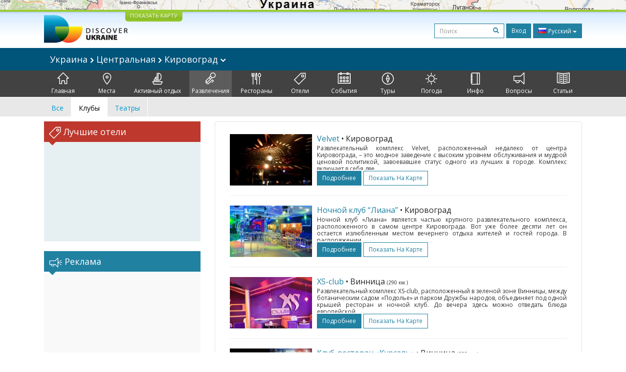

--- FILE ---
content_type: text/html; charset=UTF-8
request_url: https://discover-ukraine.info/ru/entertainment/central-ukraine/kirovograd?clubs
body_size: 14058
content:
<!DOCTYPE html>
<html lang="ru">
<head>
<meta http-equiv="Content-Type" content="text/html; charset=UTF-8">
<meta http-equiv="Content-Language" content="ru">

<meta http-equiv="X-UA-Compatible" content="IE=edge,chrome=1">
<meta name="viewport" content="width=device-width, initial-scale=1.0">

<meta name="apple-itunes-app" content="app-id=524994910">

<title>Discover Ukraine  : Развлечения : Центральная : Кировоград - Путеводитель по Украине</title>
<meta name="keywords" content="Развлечения Украины, Развлечения Центральной Украины, Развлечения Кировоград" />
<meta name="description" content="Discover Ukraine  : Развлечения : Центральная : Кировоград" />

<link href='//fonts.googleapis.com/css?family=Open+Sans:400,700&subset=latin,cyrillic&display=swap' rel='stylesheet' type='text/css'>
<link href="https://discover-ukraine.info/system/assets/6ffe9f68604abacdf6db212701377dc4-1649139265.css" rel="stylesheet" type="text/css" />

<script type="text/javascript">
var _logged=false;var _mobile_detect=0;
var mova='ru';
var wait_str="Подождите";
</script>
<meta property="fb:app_id" content="284945858257393">


<meta property="og:title" content="Discover Ukraine  : Развлечения : Центральная : Кировоград" />
<meta property="og:type" content="website" />
<meta property="og:image" content="https://discover-ukraine.info/images/logo.png" />
<meta property="og:url" content="https://discover-ukraine.info/ru/entertainment/central-ukraine/kirovograd" />

<script type='text/javascript'>window.q=[];window.$=function(f){q.push(f)}</script>

<!--[if IE]>
<script src="//html5shiv.googlecode.com/svn/trunk/html5.js"></script>
<style type="text/css">
clear {
zoom: 1;
display: block;
 }
</style>
<![endif]-->
<script>
  (adsbygoogle = window.adsbygoogle || []).push({
    google_ad_client: "ca-pub-9323199419702411",
    enable_page_level_ads: true
  });
</script>
<meta name="google-site-verification" content="tXuX3wKmDV5kBY0u2UdGwTOnsBStJeDvA5ybz73FhRo" />
<script type="text/javascript">
    var _gaq = _gaq || [];
  _gaq.push(['_setAccount', 'UA-25364307-1']);
  _gaq.push(['_setDomainName', 'discover-ukraine.info']);
  _gaq.push(['_setAllowHash', false]);
  _gaq.push(['_trackPageview']);

  (function() {
    var ga = document.createElement('script'); ga.type = 'text/javascript'; ga.async = true;
    ga.src = ('https:' == document.location.protocol ? 'https://ssl' : 'http://www') + '.google-analytics.com/ga.js';
    var s = document.getElementsByTagName('script')[0]; s.parentNode.insertBefore(ga, s);
  })();
  </script>

 
</head>

<body class="ru">
<div id="fb-root"></div>
<div id="mshadow"></div>






	<nav  id="mtglm" class="leftnav navbar navbar-default">
      <div class="container-fluid">
        <!-- Brand and toggle get grouped for better mobile display -->
        

        <!-- Collect the nav links, forms, and other content for toggling -->
        <div class="navbar-collapse collapse in sidenav" id="bs-example-navbar-collapse-1" aria-expanded="true" >
          <ul class="nav navbar-nav">
          
<li>
	
	<form method="get" action="https://discover-ukraine.info/ru/search" style="margin:10px">
    <div class="input-group">
      <input type="text" name="q" class="form-control input-sm" value="" placeholder="Поиск">
      <span class="input-group-btn-in">
        <button class="btn btn-transparent btn-sm" type="submit"><span class="glyphicon glyphicon-search"></span></button>
      </span>
    </div><!-- /input-group -->
        
        
      </form>
	
</li>	
	
		
		
	
	<li class="index">
		<a href="https://discover-ukraine.info/ru/index/central-ukraine/kirovograd" ><span class="mincon duindex"></span>
			Главная		</a>
	</li>
	
	
	
		
		
<li class="dropdown ">
	<a href="https://discover-ukraine.info/ru/places/central-ukraine/kirovograd" class="dropdown-toggle places" data-toggle="dropdown"><span class="mhf"><span class="mincon duplaces"></span></span>
			Места <span class="caret"></span>
		</a>
<ul class="dropdown-menu" role="menu">		
<li ><a href="https://discover-ukraine.info/ru/places/central-ukraine/kirovograd">Все</a></li>
<li ><a href="https://discover-ukraine.info/ru/places/central-ukraine/kirovograd?architecture-and-monuments">Архитектура</a>
</li>
<li ><a href="https://discover-ukraine.info/ru/places/central-ukraine/kirovograd?history">История</a>
</li>
<li ><a href="https://discover-ukraine.info/ru/places/central-ukraine/kirovograd?religious-places">Религия</a>
</li>
<li ><a href="https://discover-ukraine.info/ru/places/central-ukraine/kirovograd?nature">Природа</a>
</li>
<li ><a href="https://discover-ukraine.info/ru/places/central-ukraine/kirovograd?museums">Музеи</a>
</li>
</ul>

	
	
	
		
		
	
	<li class="activities">
		<a href="https://discover-ukraine.info/ru/activities/central-ukraine/kirovograd" ><span class="mincon duactivities"></span>
			Активный отдых		</a>
	</li>
	
	
	
		
		
<li class="dropdown  active1 open">
	<a href="https://discover-ukraine.info/ru/entertainment/central-ukraine/kirovograd" class="dropdown-toggle entertainment" data-toggle="dropdown"><span class="mhf"><span class="mincon duentertainment"></span></span>
			Развлечения <span class="caret"></span>
		</a>
<ul class="dropdown-menu" role="menu">		
<li ><a href="https://discover-ukraine.info/ru/entertainment/central-ukraine/kirovograd">Все</a></li>
<li class="active1"><a href="https://discover-ukraine.info/ru/entertainment/central-ukraine/kirovograd?clubs">Клубы</a>
</li>
<li ><a href="https://discover-ukraine.info/ru/entertainment/central-ukraine/kirovograd?theaters">Театры</a>
</li>
</ul>

	
	
	
		
		
<li class="dropdown ">
	<a href="https://discover-ukraine.info/ru/restaraunts/central-ukraine/kirovograd" class="dropdown-toggle restaraunts" data-toggle="dropdown"><span class="mhf"><span class="mincon durestaraunts"></span></span>
			Рестораны <span class="caret"></span>
		</a>
<ul class="dropdown-menu" role="menu">		
<li ><a href="https://discover-ukraine.info/ru/restaraunts/central-ukraine/kirovograd">Все</a></li>
<li ><a href="https://discover-ukraine.info/ru/restaraunts/central-ukraine/kirovograd?domestic">Украинская</a>
</li>
<li ><a href="https://discover-ukraine.info/ru/restaraunts/central-ukraine/kirovograd?european">Европейская</a>
</li>
<li ><a href="https://discover-ukraine.info/ru/restaraunts/central-ukraine/kirovograd?caucasian">Кавказская</a>
</li>
<li ><a href="https://discover-ukraine.info/ru/restaraunts/central-ukraine/kirovograd?middle-east">Восточная</a>
</li>
<li ><a href="https://discover-ukraine.info/ru/restaraunts/central-ukraine/kirovograd?asian">Азиатская</a>
</li>
</ul>

	
	
	
		
		
<li class="dropdown ">
	<a href="https://discover-ukraine.info/ru/hotels/central-ukraine/kirovograd" class="dropdown-toggle hotels" data-toggle="dropdown"><span class="mhf"><span class="mincon duhotels"></span></span>
			Отели <span class="caret"></span>
		</a>
<ul class="dropdown-menu" role="menu">		
<li ><a href="https://discover-ukraine.info/ru/hotels/central-ukraine/kirovograd">Все</a></li>
<li ><a href="https://discover-ukraine.info/ru/hotels/central-ukraine/kirovograd?3star">★★★</a>
</li>
<li ><a href="https://discover-ukraine.info/ru/hotels/central-ukraine/kirovograd?4star">★★★★</a>
</li>
<li ><a href="https://discover-ukraine.info/ru/hotels/central-ukraine/kirovograd?5star">★★★★★</a>
</li>
</ul>

	
	
	
		
		
<li class="dropdown ">
	<a href="https://discover-ukraine.info/ru/events/central-ukraine/kirovograd" class="dropdown-toggle events" data-toggle="dropdown"><span class="mhf"><span class="mincon duevents"></span></span>
			События <span class="caret"></span>
		</a>
<ul class="dropdown-menu" role="menu">		
<li ><a href="https://discover-ukraine.info/ru/events/central-ukraine/kirovograd">Все</a></li>
<li ><a href="https://discover-ukraine.info/ru/events/central-ukraine/kirovograd?music">Музыка</a>
</li>
<li ><a href="https://discover-ukraine.info/ru/events/central-ukraine/kirovograd?art">Искусство</a>
</li>
<li ><a href="https://discover-ukraine.info/ru/events/central-ukraine/kirovograd?festival">Фестивали</a>
</li>
<li ><a href="https://discover-ukraine.info/ru/events/central-ukraine/kirovograd?exhibition">Выставки</a>
</li>
</ul>

	
	
	
		
		
	
	<li class="tours">
		<a href="https://discover-ukraine.info/ru/tours/central-ukraine/kirovograd" ><span class="mincon dutours"></span>
			Туры		</a>
	</li>
	
	
	
		
		
	
	<li class="weather">
		<a href="https://discover-ukraine.info/ru/weather/central-ukraine/kirovograd" ><span class="mincon duweather"></span>
			Погода		</a>
	</li>
	
	
	
		
		
<li class="dropdown ">
	<a href="https://discover-ukraine.info/ru/info/central-ukraine/kirovograd" class="dropdown-toggle info" data-toggle="dropdown"><span class="mhf"><span class="mincon duinfo"></span></span>
			Инфо <span class="caret"></span>
		</a>
<ul class="dropdown-menu" role="menu">		
<li ><a href="https://discover-ukraine.info/ru/info/central-ukraine/kirovograd">Все</a></li>
<li ><a href="https://discover-ukraine.info/ru/info/central-ukraine/kirovograd?people">Люди</a>
</li>
<li ><a href="https://discover-ukraine.info/ru/info/central-ukraine/kirovograd?history">История</a>
</li>
<li ><a href="https://discover-ukraine.info/ru/info/central-ukraine/kirovograd?environment">Природа</a>
</li>
<li ><a href="https://discover-ukraine.info/ru/info/central-ukraine/kirovograd?arts">Искусство</a>
</li>
<li ><a href="https://discover-ukraine.info/ru/info/central-ukraine/kirovograd?literature">Литература</a>
</li>
<li ><a href="https://discover-ukraine.info/ru/info/central-ukraine/kirovograd?music">Музыка</a>
</li>
<li ><a href="https://discover-ukraine.info/ru/info/central-ukraine/kirovograd?food-and-drink">Кухня</a>
</li>
<li ><a href="https://discover-ukraine.info/ru/info/central-ukraine/kirovograd?sport">Спорт</a>
</li>
</ul>

	
	
	
		
		
<li class="dropdown ">
	<a href="https://discover-ukraine.info/ru/tips/central-ukraine/kirovograd" class="dropdown-toggle tips" data-toggle="dropdown"><span class="mhf"><span class="mincon dutips"></span></span>
			Вопросы <span class="caret"></span>
		</a>
<ul class="dropdown-menu" role="menu">		
<li ><a href="https://discover-ukraine.info/ru/tips/central-ukraine/kirovograd">Все</a></li>
<li ><a href="https://discover-ukraine.info/ru/tips/central-ukraine/kirovograd?driving-guide">Советы водителям</a>
</li>
<li ><a href="https://discover-ukraine.info/ru/tips/central-ukraine/kirovograd?phone">Связь</a>
</li>
<li ><a href="https://discover-ukraine.info/ru/tips/central-ukraine/kirovograd?health">Здоровье</a>
</li>
<li ><a href="https://discover-ukraine.info/ru/tips/central-ukraine/kirovograd?visa">Виза / таможня</a>
</li>
<li ><a href="https://discover-ukraine.info/ru/tips/central-ukraine/kirovograd?money">Деньги</a>
</li>
<li ><a href="https://discover-ukraine.info/ru/tips/central-ukraine/kirovograd?suciety">Общество</a>
</li>
<li ><a href="https://discover-ukraine.info/ru/tips/central-ukraine/kirovograd?particularities">Разное</a>
</li>
<li ><a href="https://discover-ukraine.info/ru/tips/central-ukraine/kirovograd?shopping">Шопинг</a>
</li>
<li ><a href="https://discover-ukraine.info/ru/tips/central-ukraine/kirovograd?weather">Погода</a>
</li>
</ul>

	
	
	
		
		
	
	<li class="articles">
		<a href="https://discover-ukraine.info/ru/articles/central-ukraine/kirovograd" ><span class="mincon duarticles"></span>
			Статьи		</a>
	</li>
	
	
	

            
          </ul>
        </div><!-- /.navbar-collapse -->
      </div><!-- /.container-fluid -->
    </nav>



<div id="map" style="height:20px;background:url(/img/map1.jpg) center center no-repeat;overflow: hidden;"><div style="display:none" id="map_canvas"></div></div>




<div id="header" class="top">
  <div class="du-container">
  <a id="showmap" href="javascript:void(0)" class="showmap corner-bottom" >ПОКАЗАТЬ КАРТУ</a>
    <a class="du" href="https://discover-ukraine.info/ru/index"><img width="171" height="58" src="//discover-ukraine.info/images/logo.png" /></a>
    
    
    
    <div class="righttop">
	<noindex>
      <form class="hidden-xs h-s" method="get" action="https://discover-ukraine.info/ru/search">
              
    
    
      <input type="text" name="q" class="form-control input-sm" value="" placeholder="Поиск">
      <span class="input-group-btn-in">
        <button class="btn btn-transparent btn-sm" type="submit"><span class="glyphicon glyphicon-search"></span></button>
      </span>
    
        
        
      </form>
	  
      <a href="https://discover-ukraine.info/ru/auth/login" class="dologin btn btn-sm btn-success" >Вход</a>
	
	</noindex>
	
	 
<div class="btn-group lng-m">
  <button type="button" class="btn btn-success btn-sm dropdown-toggle" data-toggle="dropdown" aria-expanded="false" style="letter-spacing:0;height:30px">
    <span class="lng_flag ln_ru"></span> Русский <span class="caret"></span>
  </button>
  <ul class="dropdown-menu" role="menu">

	<li><a href="//discover-ukraine.info/ru/entertainment/central-ukraine/kirovograd"><span class="lng_flag ln_ru"></span> Русский</a></li>
    

	<li><a href="//discover-ukraine.info/entertainment/central-ukraine/kirovograd"><span class="lng_flag ln_en"></span> English</a></li>
    

	<li><a href="//discover-ukraine.info/de/entertainment/central-ukraine/kirovograd"><span class="lng_flag ln_de"></span> Deutsch</a></li>
    

	<li><a href="//discover-ukraine.info/fr/entertainment/central-ukraine/kirovograd"><span class="lng_flag ln_fr"></span> Français</a></li>
    

	<li><a href="//discover-ukraine.info/es/entertainment/central-ukraine/kirovograd"><span class="lng_flag ln_es"></span> Español</a></li>
    

  </ul>
</div>






    </div>
    <div style="clear:both"></div>
  </div>
</div> 
  
 
  <div style="background: #01547a">
 <div class="du-container">
  
  <div class="toplevelmenu">
	  <div class="navbar navbar-inverse yamm" style="background: none; border:none;border-radius:0;margin-bottom:0">
          
          <div class="">
          
          
          
            <ul class="nav nav-pills">

			<li><a id="mtgl" class=" visible-xs-inline-block"><span class="glyphicon glyphicon-align-justify"></span> Меню</a></li>
              <li class="dropdown yamm-fw"><a style="font-size: 18px;" href="#" data-toggle="dropdown" class="dropdown-toggle loc">
              
              Украина             
<img src="/img/rar.png" />
Центральная  

	
<img src="/img/rar.png" />
Кировоград              
              
             	<img width="12" height="8" src="/img/dar.png" /></a>
                <ul class="dropdown-menu maindrop">
					<div class="mdrop-line"><div class="mdrop-tr"></div></div>
                  <li style="padding: 10px 30px;">
                    <div class="row" style="margin-bottom:0.5em">
                     <div class="col-sm-12">
                     <span style="font-size: 24px;"><a href="https://discover-ukraine.info/ru/index">Украина </a></span>
                     </div>
                    </div>
                    <div class="row">
               
                    



                      <div class="col-sm-2">
	                    


<div>
<span class="drop-reg" style="font-size: 18px;"><span class="drop-line"></span><a href="https://discover-ukraine.info/ru/index/southern-ukraine">Южная</a></span>
  <ul>
  
  	<li><a href="https://discover-ukraine.info/ru/index/southern-ukraine/odesa">Одесса</a></li>
  
  	<li><a href="https://discover-ukraine.info/ru/index/southern-ukraine/kherson">Херсон</a></li>
  
  	<li><a href="https://discover-ukraine.info/ru/index/southern-ukraine/mykolaiv">Николаев</a></li>
  
  	<li><a href="https://discover-ukraine.info/ru/index/southern-ukraine/zaporizhzhia">Запорожье</a></li>
  
  	<li><a href="https://discover-ukraine.info/ru/index/southern-ukraine/berdyansk">Бердянск</a></li>
  </ul>
</div>

	                      
                      </div>



                      <div class="col-sm-2">
	                    


<div>
<span class="drop-reg" style="font-size: 18px;"><span class="drop-line"></span><a href="https://discover-ukraine.info/ru/index/crimea">Крым</a></span>
  <ul>
  
  	<li><a href="https://discover-ukraine.info/ru/index/crimea/simferopol">Симферополь</a></li>
  
  	<li><a href="https://discover-ukraine.info/ru/index/crimea/sevastopol">Севастополь</a></li>
  
  	<li><a href="https://discover-ukraine.info/ru/index/crimea/bakhchysarai">Бахчисарай</a></li>
  
  	<li><a href="https://discover-ukraine.info/ru/index/crimea/yevpatoria">Евпатория</a></li>
  
  	<li><a href="https://discover-ukraine.info/ru/index/crimea/yalta">Ялта</a></li>
  
  	<li><a href="https://discover-ukraine.info/ru/index/crimea/alushta">Алушта</a></li>
  
  	<li><a href="https://discover-ukraine.info/ru/index/crimea/sudak">Судак</a></li>
  
  	<li><a href="https://discover-ukraine.info/ru/index/crimea/feodosiya">Феодосия</a></li>
  
  	<li><a href="https://discover-ukraine.info/ru/index/crimea/kerch">Керчь</a></li>
  </ul>
</div>

	                      
                      </div>



                      <div class="col-sm-2">
	                    


<div>
<span class="drop-reg" style="font-size: 18px;"><span class="drop-line"></span><a href="https://discover-ukraine.info/ru/index/central-ukraine">Центральная</a></span>
  <ul>
  
  	<li><a href="https://discover-ukraine.info/ru/index/central-ukraine/chernihiv">Чернигов</a></li>
  
  	<li><a href="https://discover-ukraine.info/ru/index/central-ukraine/novgorod-seversky">Новгород-Северский</a></li>
  
  	<li><a href="https://discover-ukraine.info/ru/index/central-ukraine/zhytomyr">Житомир</a></li>
  
  	<li><a href="https://discover-ukraine.info/ru/index/central-ukraine/berdychiv">Бердичев</a></li>
  
  	<li><a href="https://discover-ukraine.info/ru/index/central-ukraine/uman">Умань</a></li>
  
  	<li><a href="https://discover-ukraine.info/ru/index/central-ukraine/vinnytsia">Винница</a></li>
  
  	<li><a href="https://discover-ukraine.info/ru/index/central-ukraine/kamianets-podilskyi">Каменец-Подольский</a></li>
  
  	<li><a href="https://discover-ukraine.info/ru/index/central-ukraine/kirovograd">Кировоград</a></li>
  </ul>
</div>

	                      
                      </div>



                      <div class="col-sm-2">
	                    


<div>
<span class="drop-reg" style="font-size: 18px;"><span class="drop-line"></span><a href="https://discover-ukraine.info/ru/index/eastern-ukraine">Восточная</a></span>
  <ul>
  
  	<li><a href="https://discover-ukraine.info/ru/index/eastern-ukraine/donetsk">Донецк</a></li>
  
  	<li><a href="https://discover-ukraine.info/ru/index/eastern-ukraine/sviatohirsk">Святогорск</a></li>
  
  	<li><a href="https://discover-ukraine.info/ru/index/eastern-ukraine/kharkiv">Харьков</a></li>
  
  	<li><a href="https://discover-ukraine.info/ru/index/eastern-ukraine/poltava">Полтава</a></li>
  
  	<li><a href="https://discover-ukraine.info/ru/index/eastern-ukraine/dnipro">Днепр</a></li>
  </ul>
</div>

	                      
                      </div>



                      <div class="col-sm-2">
	                    


<div>
<span class="drop-reg" style="font-size: 18px;"><span class="drop-line"></span><a href="https://discover-ukraine.info/ru/index/western-ukraine">Западная</a></span>
  <ul>
  
  	<li><a href="https://discover-ukraine.info/ru/index/western-ukraine/lviv">Львов</a></li>
  
  	<li><a href="https://discover-ukraine.info/ru/index/western-ukraine/ternopil">Тернополь</a></li>
  
  	<li><a href="https://discover-ukraine.info/ru/index/western-ukraine/truskavets">Трускавец</a></li>
  
  	<li><a href="https://discover-ukraine.info/ru/index/western-ukraine/kremenets">Кременец</a></li>
  
  	<li><a href="https://discover-ukraine.info/ru/index/western-ukraine/lutsk">Луцк</a></li>
  
  	<li><a href="https://discover-ukraine.info/ru/index/western-ukraine/rivne">Ровно</a></li>
  
  	<li><a href="https://discover-ukraine.info/ru/index/western-ukraine/ivano-frankivsk">Ивано-Франковск</a></li>
  
  	<li><a href="https://discover-ukraine.info/ru/index/western-ukraine/uzhgorod">Ужгород</a></li>
  
  	<li><a href="https://discover-ukraine.info/ru/index/western-ukraine/mukachevo">Мукачево</a></li>
  
  	<li><a href="https://discover-ukraine.info/ru/index/western-ukraine/yaremche">Яремче</a></li>
  
  	<li><a href="https://discover-ukraine.info/ru/index/western-ukraine/bukovel">Буковель</a></li>
  
  	<li><a href="https://discover-ukraine.info/ru/index/western-ukraine/chernivtsi">Черновцы</a></li>
  </ul>
</div>

	                      
                      </div>



                      <div class="col-sm-2">
	                    


<div>
<span class="drop-reg" style="font-size: 18px;"><span class="drop-line"></span><a href="https://discover-ukraine.info/ru/index/kyiv">Киев</a></span>
  <ul>
  
  	<li><a href="https://discover-ukraine.info/ru/index/kyiv/kyiv">Киев</a></li>
  
  	<li><a href="https://discover-ukraine.info/ru/index/kyiv/chernobyl">Чернобыль</a></li>
  
  	<li><a href="https://discover-ukraine.info/ru/index/kyiv/kaniv">Канев</a></li>
  
  	<li><a href="https://discover-ukraine.info/ru/index/kyiv/pereiaslav-khmelnytskyi">Переяслав-Хмельницкий</a></li>
  </ul>
</div>

	                      
                      </div>
                   
                    </div>
                  </li>
                  
                </ul>
              </li>
            </ul>
          </div>
        </div>
  </div> 
  
</div>
</div>  

<div style="background: #424242">  
  <div class="du-container">
  <div class="menu">

    <ul>
	
<li class="" style="border-left:none"><a href="https://discover-ukraine.info/ru/index/central-ukraine/kirovograd" ><span class="mhf"><span class="mincon duindex"></span></span><br />Главная</a></li> <li class="" ><a href="https://discover-ukraine.info/ru/places/central-ukraine/kirovograd" ><span class="mhf"><span class="mincon duplaces"></span></span><br />Места</a></li> <li class="" ><a href="https://discover-ukraine.info/ru/activities/central-ukraine/kirovograd" ><span class="mhf"><span class="mincon duactivities"></span></span><br />Активный отдых</a></li> <li class="active" ><a href="https://discover-ukraine.info/ru/entertainment/central-ukraine/kirovograd" ><span class="mhf"><span class="mincon duentertainment"></span></span><br />Развлечения</a></li> <li class="" ><a href="https://discover-ukraine.info/ru/restaraunts/central-ukraine/kirovograd" ><span class="mhf"><span class="mincon durestaraunts"></span></span><br />Рестораны</a></li> <li class="" ><a href="https://discover-ukraine.info/ru/hotels/central-ukraine/kirovograd" ><span class="mhf"><span class="mincon duhotels"></span></span><br />Отели</a></li> <li class="" ><a href="https://discover-ukraine.info/ru/events/central-ukraine/kirovograd" ><span class="mhf"><span class="mincon duevents"></span></span><br />События</a></li> <li class="" ><a href="https://discover-ukraine.info/ru/tours/central-ukraine/kirovograd" ><span class="mhf"><span class="mincon dutours"></span></span><br />Туры</a></li> <li class="" ><a href="https://discover-ukraine.info/ru/weather/central-ukraine/kirovograd" ><span class="mhf"><span class="mincon duweather"></span></span><br />Погода</a></li> <li class="" ><a href="https://discover-ukraine.info/ru/info/central-ukraine/kirovograd" ><span class="mhf"><span class="mincon duinfo"></span></span><br />Инфо</a></li> <li class="" ><a href="https://discover-ukraine.info/ru/tips/central-ukraine/kirovograd" ><span class="mhf"><span class="mincon dutips"></span></span><br />Вопросы</a></li> <li class="" ><a href="https://discover-ukraine.info/ru/articles/central-ukraine/kirovograd" ><span class="mhf"><span class="mincon duarticles"></span></span><br />Статьи</a></li> 	
    </ul>

  </div>
  
 
  </div>
</div>  
  

  <div id="secondm">
<div class="du-container">
<ul class="secondmul">

<li><a  href="?">Все</a></li>
<li><a class="selected" href="?clubs">Клубы</a></li>
<li><a  href="?theaters">Театры</a></li>

</ul>
<div style="clear:both"></div>
</div>
</div>  
 

<div id="content" class="du-container">



  <div class="sidebar du-sidebar">
  



 <div class="block red shotels" style="z-index:10px;background:#e6f0f2;min-height:245px;">
      <div class="blck"><span class="trile"></span><span class="dui duibook"></span> Лучшие отели</div>



<ins class="bookingaff" data-aid="2401458" data-target_aid="2401458"  data-prod="nsb" data-width="100%" data-height="auto" data-lang="ru" data-dest_id="220" data-dest_type="country">
</ins>
<script type="text/javascript">
    (function(d, sc, u) {
      var s = d.createElement(sc), p = d.getElementsByTagName(sc)[0];
      s.type = 'text/javascript';
      s.async = true;
      s.src = u + '?v=' + (+new Date());
      p.parentNode.insertBefore(s,p);
      })(document, 'script', '//aff.bstatic.com/static/affiliate_base/js/flexiproduct.js');
</script>


</div>



  

<div style="position:relative" id="flylanding">
 <div id="flyover">   
  
	<div class="block">
      <div class="blck"><span class="trile"></span><span class="dui duiads"></span> Реклама</div>
<div style="text-align:center">
<!-- Discover Ukraine main -->
<ins class="adsbygoogle"
     style="display:block;max-width:300px;height:250px;margin:0 auto"
     data-ad-client="ca-pub-1623639851751641"
     data-ad-slot="8893325019"></ins>
<script>
(adsbygoogle = window.adsbygoogle || []).push({});
</script>
</div>
</div>
 <div class="block red">
      <div class="blck"><span class="trile"></span><span class="dui duifb"></span> Мы в сети</div>
		<div style='padding:8px 4px;min-height:258px;text-align:center;'>
			<fb:like-box href="https://www.facebook.com/pages/Discover-Ukraine/166480403434187" width="292" show_faces="true" border_color="#fff" stream="false" header="false"></fb:like-box>	
		</div>
    </div>


    	<div class="block" >
      <div class="blck"><span class="trile"></span><span class="dui duiapps"></span> Приложения</div>
	<span class="inner-banner"><a href="http://ukrainefood.info/ru" target="_blank" class="inline-banner" style="background:url(/uploads/banners/0000000000055007bb2105ec6.62640754.jpg)"><span class="du-banner"></span><span class="inner-text"><span class="inner-title">Хотите узнать больше?</span><br />Откройте для себя секреты традиционной Украинской кухни!</span><span class="banner-bottom"><span class="btn btn-success btn-xs">Узнайте больше ></span></span></a></span>	</div>
	
     
 </div></div>
	
<div style="clear:both"></div>


	
<script type="text/javascript">
$(function(){

if($('#flyover').length)
{
	var fly=$('#flyover');
	var flylanding=$('#flylanding');
	var right=$('.sidebar').eq(0);
	var footer=$('#footer').eq(0);
	var flytop=flylanding.offset().top;
		
	
	flylanding.css({height:fly.height()});	
		
	$('#flyover').css({width:right.width(),margin:'0 auto'});
	fly.css({position:'static',top:0,left:right.offset().left-$(document).scrollLeft(),'z-index':99});	
	$(window).bind('resize scroll',function () { 
		flylanding.css({height:fly.height()});
		flytop=flylanding.offset().top;
		fly.css({left:right.offset().left-$(document).scrollLeft()});
		var ft=footer.offset().top-($(document).scrollTop()+fly.height()+10);
		if($(document).scrollTop()>=flytop /*&& (ft<0 || ft>fly.height())*/)
		{
			
			
			if(ft>0){
				ft=0;
				
			}
			fly.css({top:ft,position:'fixed'});
			
		}else{
			fly.css({position:'static'});
		}
    });
}

	$('.xyoutube').bind("mouseenter click",function(){
		$(this).removeClass('xyoutube').unbind("mouseenter click").html('<iframe allowtransparency="true" width="320" height="222" src="http://www.youtube.com/embed/5_rC1K8tgdU?rel=0" frameborder="0" allowfullscreen></iframe>');
	});

	
});



</script>  </div>
  
  
 <div class="du-content">
    <div class="right article corner-all">









<div class="list-block">

<div class="gName gNameTop"><a href="https://discover-ukraine.info/ru/entertainment/central-ukraine/kirovograd/580">Velvet</a>

<span class="bName">
•
	Кировоград	
</span>
</div>


<div class="hPhoto"><a href="https://discover-ukraine.info/ru/entertainment/central-ukraine/kirovograd/580"><img  alt="Velvet" src="https://discover-ukraine.info/uploads/i/i/4f9c20cc130344.65091085.580.jpg"/></a></div>

<div class="mxh">

<div class="gName gNameLeft"><a href="https://discover-ukraine.info/ru/entertainment/central-ukraine/kirovograd/580">Velvet</a>

<span class="bName">
•

	Кировоград	
</span>
</div>





<div class="hDescr  read-more" style="max-height:51px;">


Развлекательный комплекс Velvet, расположенный недалеко от центра Кировограда, – это модное заведение с высоким уровнем обслуживания и мудрой ценовой политикой, завоевавшее статус одного из лучших в городе.
Комплекс включает в себя две танцевальные зоны, а также бильярд и боулинг. В бильярдном зале установлено восемь столов для русского бильярда, один стол для американского пула и один – для снуке</div>

</div>
</div>

<div class="hButtons">


<a href="https://discover-ukraine.info/ru/entertainment/central-ukraine/kirovograd/580" class="btn btn-sm  btn-success">подробнее</a>
<a class="btn btn-sm btn-primary" href="javascript:showOnMap('48.5139,32.258088')">Показать на карте</a> 



</div>


<div style="clear:both"></div>
<hr />







	

	






<div class="list-block">

<div class="gName gNameTop"><a href="https://discover-ukraine.info/ru/entertainment/central-ukraine/kirovograd/578">Ночной клуб “Лиана”</a>

<span class="bName">
•
	Кировоград	
</span>
</div>


<div class="hPhoto"><a href="https://discover-ukraine.info/ru/entertainment/central-ukraine/kirovograd/578"><img  alt="Ночной клуб “Лиана”" src="https://discover-ukraine.info/uploads/i/i/4f9c16cbc18789.83811640.578.jpg"/></a></div>

<div class="mxh">

<div class="gName gNameLeft"><a href="https://discover-ukraine.info/ru/entertainment/central-ukraine/kirovograd/578">Ночной клуб “Лиана”</a>

<span class="bName">
•

	Кировоград	
</span>
</div>





<div class="hDescr  read-more" style="max-height:51px;">


Ночной клуб «Лиана» является частью крупного развлекательного комплекса, расположенного в самом центре Кировограда. Вот уже более десяти лет он остается излюбленным местом вечернего отдыха жителей и гостей города. 
В распоряжении посетителей ночного клуба четыре зала – белый, синий, красный и VIP-зал, где можно расположиться как на уютных диванах, так и за удобными столиками. Общая вместительность</div>

</div>
</div>

<div class="hButtons">


<a href="https://discover-ukraine.info/ru/entertainment/central-ukraine/kirovograd/578" class="btn btn-sm  btn-success">подробнее</a>
<a class="btn btn-sm btn-primary" href="javascript:showOnMap('48.507933,32.262317')">Показать на карте</a> 



</div>


<div style="clear:both"></div>
<hr />







	

	






<div class="list-block">

<div class="gName gNameTop"><a href="https://discover-ukraine.info/ru/entertainment/central-ukraine/vinnytsia/3098">XS-club</a>

<span class="bName">
•
	Винница	<span style="font-size:10px">(290 км.)</span>
</span>
</div>


<div class="hPhoto"><a href="https://discover-ukraine.info/ru/entertainment/central-ukraine/vinnytsia/3098"><img  alt="XS-club" src="https://discover-ukraine.info/uploads/i/i/564b5e641024e6.83341308.3098.jpg"/></a></div>

<div class="mxh">

<div class="gName gNameLeft"><a href="https://discover-ukraine.info/ru/entertainment/central-ukraine/vinnytsia/3098">XS-club</a>

<span class="bName">
•

	Винница	<span style="font-size:10px">(290 км.)</span>
</span>
</div>





<div class="hDescr  read-more" style="max-height:51px;">


Развлекательный комплекс XS-club, расположенный в зеленой зоне Винницы, между ботаническим садом «Подолье» и парком Дружбы народов, объединяет под одной крышей ресторан и ночной клуб. До вечера здесь можно отведать блюда европейской кухни  в исполнении известного шеф-повара, а после – до самого утра – весело провести время в ночном клубе. 
В XS-club звучит преимущественно House, R&B и поп-музыка 9</div>

</div>
</div>

<div class="hButtons">


<a href="https://discover-ukraine.info/ru/entertainment/central-ukraine/vinnytsia/3098" class="btn btn-sm  btn-success">подробнее</a>
<a class="btn btn-sm btn-primary" href="javascript:showOnMap('49.219287,28.41962')">Показать на карте</a> 



</div>


<div style="clear:both"></div>
<hr />







	

	






<div class="list-block">

<div class="gName gNameTop"><a href="https://discover-ukraine.info/ru/entertainment/central-ukraine/vinnytsia/3096">Клуб-ресторан «Курсаль»</a>

<span class="bName">
•
	Винница	<span style="font-size:10px">(288 км.)</span>
</span>
</div>


<div class="hPhoto"><a href="https://discover-ukraine.info/ru/entertainment/central-ukraine/vinnytsia/3096"><img  loading="lazy" alt="Клуб-ресторан «Курсаль»" src="https://discover-ukraine.info/uploads/i/i/564a3cc994def4.22975750.3096.jpg"/></a></div>

<div class="mxh">

<div class="gName gNameLeft"><a href="https://discover-ukraine.info/ru/entertainment/central-ukraine/vinnytsia/3096">Клуб-ресторан «Курсаль»</a>

<span class="bName">
•

	Винница	<span style="font-size:10px">(288 км.)</span>
</span>
</div>





<div class="hDescr  read-more" style="max-height:51px;">


Клуб-ресторан «Курсаль» расположен в помещении бывшего бомбоубежища под зданием Областной филармонии в центре Винницы, недалеко от городского парка. Здесь обустроены два зала. В первом, рассчитанном на 200 гостей, находится танцпол, во втором – ресторан на 70 мест, в меню которого собраны блюда европейской, китайской и украинской кухни. 
Здесь можно отведать сычуаньскую курицу «гунбао» с овощами и</div>

</div>
</div>

<div class="hButtons">


<a href="https://discover-ukraine.info/ru/entertainment/central-ukraine/vinnytsia/3096" class="btn btn-sm  btn-success">подробнее</a>
<a class="btn btn-sm btn-primary" href="javascript:showOnMap('49.232316,28.449016')">Показать на карте</a> 



</div>

<div class="visible-xs-block visible-sm-block" style="text-align:center;margin:20px 0">

<!-- Discover-Ukraine adaptive -->
<ins class="adsbygoogle"
     style="display:block"
     data-ad-client="ca-pub-1623639851751641"
     data-ad-slot="1596710615"
     data-ad-format="auto"></ins>
<script>
(adsbygoogle = window.adsbygoogle || []).push({});
</script>
</div>

<div style="clear:both"></div>
<hr />







	

	






<div class="list-block">

<div class="gName gNameTop"><a href="https://discover-ukraine.info/ru/entertainment/central-ukraine/vinnytsia/3097">Кафе-клуб «Форум»</a>

<span class="bName">
•
	Винница	<span style="font-size:10px">(288 км.)</span>
</span>
</div>


<div class="hPhoto"><a href="https://discover-ukraine.info/ru/entertainment/central-ukraine/vinnytsia/3097"><img  loading="lazy" alt="Кафе-клуб «Форум»" src="https://discover-ukraine.info/uploads/i/i/564a4abcefafb1.76915241.3097.jpg"/></a></div>

<div class="mxh">

<div class="gName gNameLeft"><a href="https://discover-ukraine.info/ru/entertainment/central-ukraine/vinnytsia/3097">Кафе-клуб «Форум»</a>

<span class="bName">
•

	Винница	<span style="font-size:10px">(288 км.)</span>
</span>
</div>





<div class="hDescr  read-more" style="max-height:51px;">


Кафе-клуб «Форум», расположенный в юго-западной части Винницы, – одно из самых популярных заведений города. Его пространство разделено на четыре зоны. Центральный зал – Stone – место, где днем можно посидеть в кругу друзей и отведать блюда европейской, японской, украинской и кавказской кухни, а ночью – повеселиться на танцполе под клубные ритмы и диско 80-90-х. 
К нему примыкают банкетный зал East</div>

</div>
</div>

<div class="hButtons">


<a href="https://discover-ukraine.info/ru/entertainment/central-ukraine/vinnytsia/3097" class="btn btn-sm  btn-success">подробнее</a>
<a class="btn btn-sm btn-primary" href="javascript:showOnMap('49.222135,28.45712')">Показать на карте</a> 



</div>


<div style="clear:both"></div>
<hr />







	

	






<div class="list-block">

<div class="gName gNameTop"><a href="https://discover-ukraine.info/ru/entertainment/central-ukraine/vinnytsia/3095">Ночной клуб «Амагама»</a>

<span class="bName">
•
	Винница	<span style="font-size:10px">(291 км.)</span>
</span>
</div>


<div class="hPhoto"><a href="https://discover-ukraine.info/ru/entertainment/central-ukraine/vinnytsia/3095"><img  loading="lazy" alt="Ночной клуб «Амагама»" src="https://discover-ukraine.info/uploads/i/i/5647609e136a43.49883744.3095.jpg"/></a></div>

<div class="mxh">

<div class="gName gNameLeft"><a href="https://discover-ukraine.info/ru/entertainment/central-ukraine/vinnytsia/3095">Ночной клуб «Амагама»</a>

<span class="bName">
•

	Винница	<span style="font-size:10px">(291 км.)</span>
</span>
</div>





<div class="hDescr  read-more" style="max-height:51px;">


Ночной клуб «Aмагама» является частью одноименного развлекательного комплекса, расположенного в западной части Винницы. Он состоит из просторного танцпола с проекционными экранами и светозвуковой аппаратурой, трех закрытых залов, лаундж-зоны и VIP-комнаты.
Здесь звучит модная клубная музыка, House, R&B и диско 90-х. Каждый вечер в клубе устраивается яркое бармен-шоу с элементами флейринга. А раз в</div>

</div>
</div>

<div class="hButtons">


<a href="https://discover-ukraine.info/ru/entertainment/central-ukraine/vinnytsia/3095" class="btn btn-sm  btn-success">подробнее</a>
<a class="btn btn-sm btn-primary" href="javascript:showOnMap('49.226341,28.411353')">Показать на карте</a> 



</div>


<div style="clear:both"></div>
<hr />







	

	






<div class="list-block">

<div class="gName gNameTop"><a href="https://discover-ukraine.info/ru/entertainment/central-ukraine/vinnytsia/3094">Feride</a>

<span class="bName">
•
	Винница	<span style="font-size:10px">(288 км.)</span>
</span>
</div>


<div class="hPhoto"><a href="https://discover-ukraine.info/ru/entertainment/central-ukraine/vinnytsia/3094"><img  loading="lazy" alt="Feride" src="https://discover-ukraine.info/uploads/i/i/5649abf13af4f5.24188049.3094.jpg"/></a></div>

<div class="mxh">

<div class="gName gNameLeft"><a href="https://discover-ukraine.info/ru/entertainment/central-ukraine/vinnytsia/3094">Feride</a>

<span class="bName">
•

	Винница	<span style="font-size:10px">(288 км.)</span>
</span>
</div>





<div class="hDescr  read-more" style="max-height:51px;">


Ночной клуб Feride находится на территории пятизвездочного отеля Feride Plaza, расположенного в центральной части Винницы. Он включает в себя концерт-холл со сценой и просторный танцпол, оборудованные профессиональной лазерной, световой и видеотехникой, которая обеспечивает высокое качество звука и зрелищные спецэффекты.
Здесь звучит преимущественно клубная музыка и диско 80-90-х, проводятся интер</div>

</div>
</div>

<div class="hButtons">


<a href="https://discover-ukraine.info/ru/entertainment/central-ukraine/vinnytsia/3094" class="btn btn-sm  btn-success">подробнее</a>
<a class="btn btn-sm btn-primary" href="javascript:showOnMap('49.230238,28.454988')">Показать на карте</a> 



</div>


<div style="clear:both"></div>
<hr />







	

	






<div class="list-block">

<div class="gName gNameTop"><a href="https://discover-ukraine.info/ru/entertainment/central-ukraine/vinnytsia/3093">Н2О</a>

<span class="bName">
•
	Винница	<span style="font-size:10px">(290 км.)</span>
</span>
</div>


<div class="hPhoto"><a href="https://discover-ukraine.info/ru/entertainment/central-ukraine/vinnytsia/3093"><img  loading="lazy" alt="Н2О" src="https://discover-ukraine.info/uploads/i/i/5644135275dcd1.33683980.3093.jpg"/></a></div>

<div class="mxh">

<div class="gName gNameLeft"><a href="https://discover-ukraine.info/ru/entertainment/central-ukraine/vinnytsia/3093">Н2О</a>

<span class="bName">
•

	Винница	<span style="font-size:10px">(290 км.)</span>
</span>
</div>





<div class="hDescr  read-more" style="max-height:51px;">


«H2O» – популярный развлекательный комплекс, расположенный недалеко от центрального городского парка Винницы. Он включает в себя ресторан, три бара, лаундж-зону, танцпол и кальянный чилаут-зал. 
Музыкальный формат заведения формируют модные клубные ритмы, ретро и диско 80-90-х. Здесь регулярно проводятся aqua-party, тематические вечеринки и шоу-программы. По субботам в лаундж-баре проходят эротиче</div>

</div>
</div>

<div class="hButtons">


<a href="https://discover-ukraine.info/ru/entertainment/central-ukraine/vinnytsia/3093" class="btn btn-sm  btn-success">подробнее</a>
<a class="btn btn-sm btn-primary" href="javascript:showOnMap('49.22214,28.419934')">Показать на карте</a> 



</div>


<div style="clear:both"></div>
<hr />







	

	






<div class="list-block">

<div class="gName gNameTop"><a href="https://discover-ukraine.info/ru/entertainment/central-ukraine/vinnytsia/3092">Ночной клуб "Планета Мода-Бар"</a>

<span class="bName">
•
	Винница	<span style="font-size:10px">(286 км.)</span>
</span>
</div>


<div class="hPhoto"><a href="https://discover-ukraine.info/ru/entertainment/central-ukraine/vinnytsia/3092"><img  loading="lazy" alt="Ночной клуб &quot;Планета Мода-Бар&quot;" src="https://discover-ukraine.info/uploads/i/i/564383c800a4b7.20814430.3092.jpg"/></a></div>

<div class="mxh">

<div class="gName gNameLeft"><a href="https://discover-ukraine.info/ru/entertainment/central-ukraine/vinnytsia/3092">Ночной клуб "Планета Мода-Бар"</a>

<span class="bName">
•

	Винница	<span style="font-size:10px">(286 км.)</span>
</span>
</div>





<div class="hDescr  read-more" style="max-height:51px;">


Ночной клуб «Планета Мода-Бар» расположен недалеко от центра Винницы. Это модное заведение, где регулярно проводятся интересные шоу-программы, показы коллекций украинских дизайнеров и ведущих мировых брендов, выступления музыкантов и тематические вечеринки. Здесь играют резиденты и приглашенные диджеи, которые ставят преимущественно клубную музыку и диско 80-90-х.
В «Планета Мода-Бар» действует ме</div>

</div>
</div>

<div class="hButtons">


<a href="https://discover-ukraine.info/ru/entertainment/central-ukraine/vinnytsia/3092" class="btn btn-sm  btn-success">подробнее</a>
<a class="btn btn-sm btn-primary" href="javascript:showOnMap('49.239606,28.480465')">Показать на карте</a> 



</div>


<div style="clear:both"></div>







	

	
	
<div class="pagenitor pposs">&nbsp;←<a class="selected">1</a>&nbsp;<a  href="https://discover-ukraine.info/ru/entertainment/central-ukraine/kirovograd?clubs=&per_page=9">2</a>&nbsp;<a  href="https://discover-ukraine.info/ru/entertainment/central-ukraine/kirovograd?clubs=&per_page=18">3</a>&nbsp;<a  href="https://discover-ukraine.info/ru/entertainment/central-ukraine/kirovograd?clubs=&per_page=9">→</a>&nbsp;</div>


	  
    </div>
   </div>



	<div style="clear:both"></div>


  <br class="clear">
</div>
<div id="footer">


<div class="footer-menu" style="margin-bottom:11px; text-align:center;font-size:14px;color:#fff;">
<ul>
	<li><a href="https://discover-ukraine.info/ru/about-us">О нас</a></li>
	<li><a href="https://discover-ukraine.info/ru/contact-us">Обратная связь</a></li>
	<li><a href="https://discover-ukraine.info/ru/cookies-policy">Политика cookie</a></li>
	<li><a href="https://discover-ukraine.info/ru/privacy-plicy">Политика конфиденциальности </a></li>
	<li><a href="https://discover-ukraine.info/ru/advertise-with-us">Рекламодателям</a></li>
	<li><a href="/partner">Вход для партнеров</a></li>
</ul>
</div>
<div id="footer1">
<div class="footl" style="clear:both;padding:0 0 5px 0;text-align:center;font-size:10px;">
Наши проекты:

<a target='_blank' href='https://travelsingapore.info/ru'>Путеводитель Сингапур</a> | <a target='_blank' href='https://vladivostok-city.com/ru/hotels'>Владивосток гостиницы</a> | <a target='_blank' href='https://ukrainefood.info/ru'>Рецепты Украинской кухни</a> | <a target='_blank' href='https://metroguides.info/city/berlin#scheme/0/0'>Карта метро Берлина</a> </div>


 <div style="position:relative;padding-top:1px">
 &copy; 2026 Discover Ukraine. All right reserved.<br />
 No part of this site may be reproduced without our written permission.
 The website is owned by Discover Ukraine LLC.<br />&nbsp;
 </div>
 </div>
</div>

<a id="nullanchor"></a>

<div class="modal fade" id="login-block" tabindex="-1" role="dialog" aria-hidden="true">
  <div class="modal-dialog">
    <div class="modal-content">
    <div class="modal-body" id="login_out">
    
<img alt="loading..." src="/img/load.gif" />
    
    
    </div>
  </div>
</div>  
</div>
<script type="text/javascript">
$(function(){
	
	$('body').on('click',".dologin",function(){
		$('#login_out').html('<center><img alt="loading..." src="/img/load.gif" /></center>');
		$('#login-block').modal('show');
		$('#login_out').load($(this).attr('href'));
		return false;
	});
	
	$('body').on('click',"[rel=logged]",function(){
		$('#login_out').html('<center><img alt="loading..." src="/img/load.gif" /></center>');
		$('#login-block').modal('show');
		$('#login_out').load('https://discover-ukraine.info/ru/auth/login');
		return false;
	});
	
	$('body').on('click',"#login-block a",function(){
		$('#login_out').css({position:'relative'}).append('<div style="position:absolute;left:0;top:0;width:100%;height:100%;background:#fff;opacity:0.3"></div><img width="32" height="32" src="/img/loader.gif" style="position:absolute;left:45%;top:45%" />').load($(this).attr('href'));
		return false;
	});
	
	
	
	$('body').on('submit',"#login-block form",function(){
		$('#login_out').css({position:'relative'}).append('<div style="position:absolute;left:0;top:0;width:100%;height:100%;background:#fff;opacity:0.3"></div><img width="32" height="32" src="/img/loader.gif" style="position:absolute;left:45%;top:45%" />');
		
		var data=$(this).serializeArray();
		var action=$(this).attr('action');
		
		$('#login_out').load(action,data,function(){
		
		});
		
		return false;
	});

	
});
</script>


 <a id="up" class="to-up btn btn-default btn-sm"><span class="glyphicon glyphicon-arrow-up"></span></a>


<script type="text/javascript">
    window.fbAsyncInit = function() {
        FB.init({ appId: '284945858257393', status: true, cookie: true, xfbml: true });
    };

    (function() {
        var e = document.createElement('script'); e.async = true;
        e.src =  'https://connect.facebook.net/ru_RU/all.js';
        document.getElementById('fb-root').appendChild(e);
    } ());

</script>

<script type="text/javascript" src="https://discover-ukraine.info/system/assets/c072410bde0f6b44635292ecdcf71a7e-1649139265.js"></script>


<script defer async type="text/javascript" src="//maps.google.com/maps/api/js?key=AIzaSyABgQ619ycqIJyFNxtBuvCgY__-O_iK-Oo&libraries=geometry&language=ru&callback=initialize"></script>
<script defer async  type="text/javascript" src="/public/js/markerclusterer.js"></script>
<script defer async  type="text/javascript" src="//platform.twitter.com/widgets.js"></script>
<script type="text/javascript">$.each(q,function(i,f){$(f)})</script>
<script type="text/javascript">
var now_infowindow;
var map;


var zoom=12;
var center;
var pop;
var markers=[];
var origin=0;
var maph=20;

var _before_ready_geo="";
function showOnMap(geo){
		if(window._showOnMap){
			_showOnMap(geo);
		}else{
			_before_ready_geo=geo;
		}
	}
	


function openMap()
{

	origin=$(document).scrollTop();
	
	$('html,body').animate({
					scrollTop: $('#map').offset().top
	}, origin/1.73);

		var h=$('#map').height();
		if(h==maph)
		{		
			h=$(window).height()*0.8;
			$('#map').animate({'height':h},500,'swing',function(){
				$('#showmap').text(h==maph?'ПОКАЗАТЬ КАРТУ':'СКРЫТЬ КАРТУ');
			});
		}else{
			origin=origin-$(window).height()*0.8;
		}	
}


function _showOnMap(geo)
{

	if($('#map_canvas').is(':hidden'))
	{
		$('#map_canvas').show();
		initializeMap();
	}

	origin=$(document).scrollTop();
	
	var c=geo.split(',');
	var coord = new google.maps.LatLng(c[0],c[1]);
	center=coord;
	zoom=15;
	map.setCenter(coord);
	map.setZoom(15);
	pop=coord;
	$.each(markers, function(index, value) { 
		if(value.getPosition().equals(coord))
		{
			google.maps.event.trigger(value, 'click');
		}
	
	});

	$('html,body').animate({
					scrollTop: $('#map').offset().top
	}, origin/1.73);

		var h=$('#map').height();
		if(h==maph)
		{		
			h=$(window).height()*0.8;
			$('#map').animate({'height':h},500,'swing',function(){
				$('#showmap').text(h==maph?'ПОКАЗАТЬ КАРТУ':'СКРЫТЬ КАРТУ');
			});
		}else{
			origin=origin-$(window).height()*0.8;
		}
	
}
function initialize(){
	
}
function initializeMap() {
    var center=new google.maps.LatLng(48.5339,32.2489);
    var myLatlng = center;
	
	
	
	
    var myOptions = {
      zoom: zoom,
      center: myLatlng,
      mapTypeId: google.maps.MapTypeId.ROADMAP
    }
    map = new google.maps.Map(document.getElementById("map_canvas"), myOptions);
  
$.getJSON('https://discover-ukraine.info/ru/addons',{chapter_id:4,region_id:4,city_id:43,tour:0},function(geo){

  
	var chapters=['pin_places','pin_places','pin_places','pin_activities','pin_entertainment','pin_restaurants','pin_fav','pin_fav','pin_places','pin_hotels','pin_places','pin_places','pin_places'];
	$.each(geo, function(index, value) { 
			var c=value['geo'].split(',');
			var coord = new google.maps.LatLng(c[0],c[1]);

            var marker = new google.maps.Marker({
                    position: coord,
                    map: map,
                    title: value['title'],
                    icon: 'https://discover-ukraine.info/gi/'+chapters[value['chapter_id']]+'.png'
            });
			markers.push(marker);
			var infowindow = new google.maps.InfoWindow(
				 { content: '<div style="width:200px">'+(value['img1']?'<div style="float:left;padding:0 10px 10px 0"><img loading="lazy" width="50" src="https://discover-ukraine.info/'+value['img1']+'" /></div>':'')+'<strong>'+value['title']+'</strong><br>'+
				 '<a href="'+value['href']+'">Подробнее...</a></div>'
				 });
				 
			 google.maps.event.addListener(marker, 'click', function() {
				 if(now_infowindow != undefined){
					 now_infowindow.close();// clear currently infowindow
				 }
				infowindow.open(map,marker);// open new infowindow
				now_infowindow = infowindow;// set new currently infowindow
			 });

		if(coord.equals(pop))
		{
			google.maps.event.trigger(marker, 'click');
		}			 
			
	});
	var markerCluster = new MarkerClusterer(map, markers,{gridSize: 10, maxZoom: 13,imagePath: '/cluster/images/m'});
});	

	if(_before_ready_geo!="") _showOnMap(_before_ready_geo);
	
	try {
        tourRoute();
    }
    catch(err) {
       ; 
    }
	

}

oc=function(){
	$('#map_canvas').height($(window).height()*0.8);
	var h=$('#map').height();
	if(h!=maph)
	{
		$('#map').height($(window).height()*0.8);
	}

		//map.setCenter(center);
		//map.setZoom(zoom);
	
}
$(function(){

$(window).bind('resize orientationchange',oc);

$('#map_canvas').css({'height':($(window).height()*0.8)});

//if(_before_ready_geo!="") initializeMap(); else setTimeout(initializeMap,100);
	
	
$('#showmap').bind('click',function(){
	var h=$('#map').height();
	
	
	if($('#map_canvas').is(':hidden'))
	{
		$('#map_canvas').show();
		initializeMap();
	}
	
	if(h==maph) h=$(window).height()*0.8; else h=maph;
	$('#map').animate({'height':h},500,'swing',function(){
		$('#showmap').text(h==maph?'ПОКАЗАТЬ КАРТУ':'СКРЫТЬ КАРТУ');
	});
	if(h==maph)
	{
		if(origin<0) origin=0;
		$('html,body').animate({
						scrollTop: origin
		}, origin/1.73);
	}
});	

	if(location.hash=='#show_on_map'){
	openMap();
	   tourRoute();
	   
	   }

});
  
</script>
</body>
</html>

--- FILE ---
content_type: text/html; charset=UTF-8
request_url: https://www.booking.com/flexiproduct.html?product=nsb&w=100%25&h=auto&lang=ru&aid=2401458&target_aid=2401458&dest_id=220&dest_type=country&fid=1768613787885&affiliate-link=widget1&
body_size: 1811
content:
<!DOCTYPE html>
<html lang="en">
<head>
    <meta charset="utf-8">
    <meta name="viewport" content="width=device-width, initial-scale=1">
    <title></title>
    <style>
        body {
            font-family: "Arial";
        }
    </style>
    <script type="text/javascript">
    window.awsWafCookieDomainList = ['booking.com'];
    window.gokuProps = {
"key":"AQIDAHjcYu/GjX+QlghicBgQ/7bFaQZ+m5FKCMDnO+vTbNg96AEO9gbUdnuqRleedIFveoKBAAAAfjB8BgkqhkiG9w0BBwagbzBtAgEAMGgGCSqGSIb3DQEHATAeBglghkgBZQMEAS4wEQQMXCicb+XDQ2DOsA5iAgEQgDtOOjvqzKqZUOOF66YElXu3pyocg5gVC0/BC8tD+g1jRYn/JwfrKMBS9Rb8m+RPFq76YP0B8+1diFDu+g==",
          "iv":"A6x+aADFFgAAHGTI",
          "context":"Q2s2a06Xyn/Upk9B5N1Ra65Xi1lg92UWAj9kn+RkDS09zGtz/zub9P8EpnVYphB4MGvJcAYP4LSiuVKPBofSs84WEcMI56dHg9fNsAsca/W6fXyKxGqT7+RXLL4bBp8YIIe0Mg/jewfjsfEq65GHf95A3cUwZy0B7rO7/pGrVQsxa4FnidliIt0weUtMxQEY1yffH25I2QLKTHHptsn/N2rWckaYcbmSyFxmE3+OMWW0T6xC19ULpnxiRrlxg5oSDZLeB/gmsI0c5W646b1svI0eEsQ9k00HCyIVM+Rirqq6Y1ogguV3IC335fRSkKQN37A5ZrfuZ+SB81bPDtb91J1AKLqR1J79IlU7IAnePfwxBeM="
};
    </script>
    <script src="https://d8c14d4960ca.337f8b16.us-east-2.token.awswaf.com/d8c14d4960ca/a18a4859af9c/f81f84a03d17/challenge.js"></script>
</head>
<body>
    <div id="challenge-container"></div>
    <script type="text/javascript">
        AwsWafIntegration.saveReferrer();
        AwsWafIntegration.checkForceRefresh().then((forceRefresh) => {
            if (forceRefresh) {
                AwsWafIntegration.forceRefreshToken().then(() => {
                    window.location.reload(true);
                });
            } else {
                AwsWafIntegration.getToken().then(() => {
                    window.location.reload(true);
                });
            }
        });
    </script>
    <noscript>
        <h1>JavaScript is disabled</h1>
        In order to continue, we need to verify that you're not a robot.
        This requires JavaScript. Enable JavaScript and then reload the page.
    </noscript>
</body>
</html>

--- FILE ---
content_type: text/html; charset=utf-8
request_url: https://www.google.com/recaptcha/api2/aframe
body_size: 264
content:
<!DOCTYPE HTML><html><head><meta http-equiv="content-type" content="text/html; charset=UTF-8"></head><body><script nonce="zcsjmguhK82bPgBTvWocgQ">/** Anti-fraud and anti-abuse applications only. See google.com/recaptcha */ try{var clients={'sodar':'https://pagead2.googlesyndication.com/pagead/sodar?'};window.addEventListener("message",function(a){try{if(a.source===window.parent){var b=JSON.parse(a.data);var c=clients[b['id']];if(c){var d=document.createElement('img');d.src=c+b['params']+'&rc='+(localStorage.getItem("rc::a")?sessionStorage.getItem("rc::b"):"");window.document.body.appendChild(d);sessionStorage.setItem("rc::e",parseInt(sessionStorage.getItem("rc::e")||0)+1);localStorage.setItem("rc::h",'1768613791281');}}}catch(b){}});window.parent.postMessage("_grecaptcha_ready", "*");}catch(b){}</script></body></html>